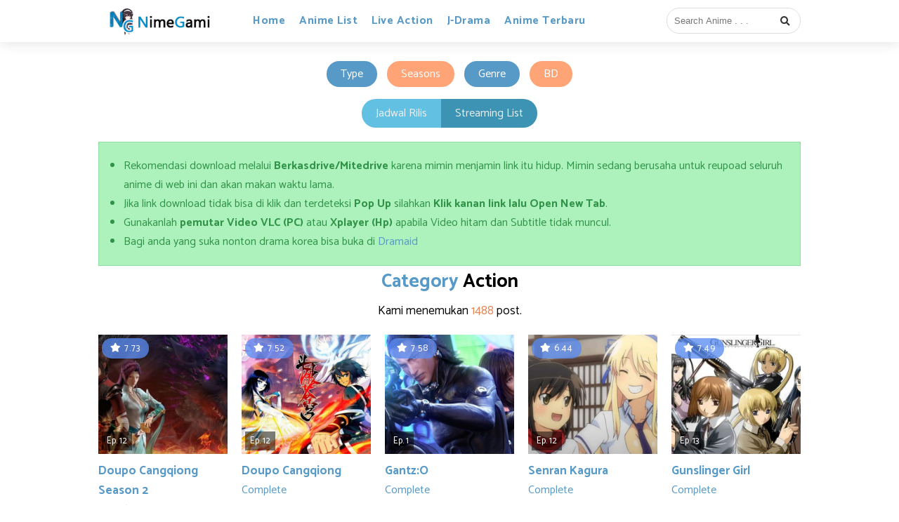

--- FILE ---
content_type: application/javascript
request_url: https://nimegami.id/wp-content/themes/s_studix/javascript/nimegami.js?v=1.3
body_size: 1183
content:
function playVideoOne(url){
	$(".video-streaming").html('<div class="wait_stream">Tunggu Sebentar..</div><iframe src="' + url + '" allowfullscreen></iframe>');
}

function getServer(id, format_save = true){
    $('.list_server ul').hide();
    $('.list_server .reso_server_'+id).show();
    
    $('.list_reso li').removeClass('active');
    $('.btn_reso_'+id).addClass('active');
    
    var format = $('.btn_reso_'+id).attr('format');
    
    playVideo(id+'0');
    
    if(format_save){
        
        localStorage.setItem('last_reso', format);
        
    }
}

function playVideo(id) {
    
    $('.list_server li').removeClass('active');
    
    $('.btn_server_'+id).addClass('active');
    
    var url = $('.btn_server_'+id).attr('data');
		
	if(url.indexOf('bunga') < 0){
	
		$(".video-streaming").html(
		  '<div class="wait_stream">Tunggu Sebentar..</div><iframe src="' + url + '&poster='+poster+'" allowfullscreen></iframe>'
		);
		
	}else{
		$(".video-streaming").html(
		  '<div class="wait_stream">Tunggu Sebentar..</div><iframe src="' + url + '&poster='+poster+'" allowfullscreen></iframe>'
		);
	}
}

function formatSelected(format, reso_tengah = ''){
    var id = $('.list_reso li[format='+format+']').attr('idreso');
    
    if(id){
    
        getServer(id, false);
        playVideo(id+'0');
    
    }else{

        getServer(reso_tengah, false);
        playVideo(reso_tengah+'0');   
        
    }
}

$(document).ready(function () {

  // Start Streaming	
	
	// 	Play Eps
	$('.select-eps').click(function(){
		
		var last_reso = localStorage.getItem('last_reso');
		
		var getdata = $(this).attr('data');
		
		var getid = $(this).attr('id');
		
		var jumlah_reso = 0;
		
		$('.list_eps_stream li').removeClass('active');
		
		$('.list_eps_stream #'+getid).addClass('active');
		
		if(!getdata){
		    getdata = $('.list_eps_stream #'+getid).attr('data');
		}
		
		var dataJSON = JSON.parse(window.atob(getdata));
		
		$('.list_reso, .list_server').html('');
		$('.list_reso, .container_reso, .list_server').show();

		for(let i=0;i<dataJSON.length;i++){
		    jumlah_reso++;
		    $('.list_reso').append('<li onclick="getServer('+i+')" format="'+dataJSON[i]['format']+'" idreso="'+i+'" class="btn_reso_'+i+'">'+dataJSON[i]['format']+'</li>');
		    
		    var htmlServer = '<ul class="reso_server_'+i+'">';
		    
		    for(let a=0;a<dataJSON[i]['url'].length;a++){
		        htmlServer += '<li onclick="playVideo(\''+i+a+'\')" data="'+dataJSON[i]['url'][a]+'" class="btn_server_'+i+a+'">Server '+(a+1)+'</li>';
		    }
		    
		    htmlServer += '</ul>';
		    
		    $('.list_server').append(htmlServer);
		    
		}
		
        // Automatic click episode
        
        var reso_tengah = Math.floor(jumlah_reso/2);
        
        console.log(reso_tengah);
        
        if(!last_reso){
        
            getServer(reso_tengah);
            playVideo(reso_tengah+'0');
        
        }else{
            
            formatSelected(last_reso, reso_tengah);
            
        }
		
	})

  // End Resolusi
  // 
  // End Streaming

  $(".nav-mobile").click(function () {
    if ($(".menu-nav-container").hasClass("active_nav")) {
      $(".menu-nav-container").removeClass("active_nav").toggle();
      $(this).html('<i class="fa fa-bars"></i>').css({
        color: "#333",
      });
      $(".htm").hide();
      $(".nav-mobile,.navigasi").css({
        "z-index": "0",
      });
    } else {
      $(".nav-mobile,.navigasi").css({
        "z-index": "2",
      });
      $(this).html('<i class="fas fa-times"></i>').css({
        color: "#fff",
      });
      $(".menu-nav-container").addClass("active_nav").toggle();
      $(".htm").show();
    }
  });
  $(".search-mobile").click(function () {
    if ($("nav .search").hasClass("active_nav")) {
      $("nav .search").removeClass("active_nav").toggle();
      $(this).html('<i class="fa fa-search"></i>').css({
        color: "#333",
      });
      $(".htm").hide();
      $(".search-mobile,nav .search").css({
        "z-index": "0",
      });
    } else {
      $(this).html('<i class="fas fa-times"></i>').css({
        color: "#fff",
      });
      $("nav .search").addClass("active_nav").toggle();
      $(".htm").show();
      $(".search-mobile,nav .search").css({
        "z-index": "2",
      });
    }
  });
  $(".htm").click(function () {
    $(".htm").toggle();
    $(".menu-nav-container,nav .search").removeClass("active_nav").hide();
    $(".nav-mobile").html('<i class="fa fa-bars"></i>').css({
      color: "#333",
    });
    $(".search-mobile").html('<i class="fa fa-search"></i>').css({
      color: "#333",
    });
    $(".search-mobile,nav .search,.navigasi,.nav-mobile").css({
      "z-index": "0",
    });
  });
  var wrap_width = parseInt($(".wrapper").width());
  if (wrap_width <= 1000 && wrap_width >= 800) {
    $(".single").css({
      width: wrap_width - 300 - 15,
    });
  }
  // After Load
  $(window).on("load", function () {
    $(".chatango_load").html(
      '<script id="cid0020000243551182146" data-cfasync="false" async src="//st.chatango.com/js/gz/emb.js" style="width: 250px;height: 400px;">{"handle":"nimegamirikunime","arch":"js","styles":{"a":"4496d1","b":100,"c":"ffffff","d":"ffffff","k":"4496d1","l":"4496d1","m":"4496d1","p":"10","q":"4496d1","r":100,"pos":"br","cv":1,"cvbg":"4496d1","cvw":200,"cvh":30,"ticker":1,"fwtickm":1}}</script>'
    );
  });
});
